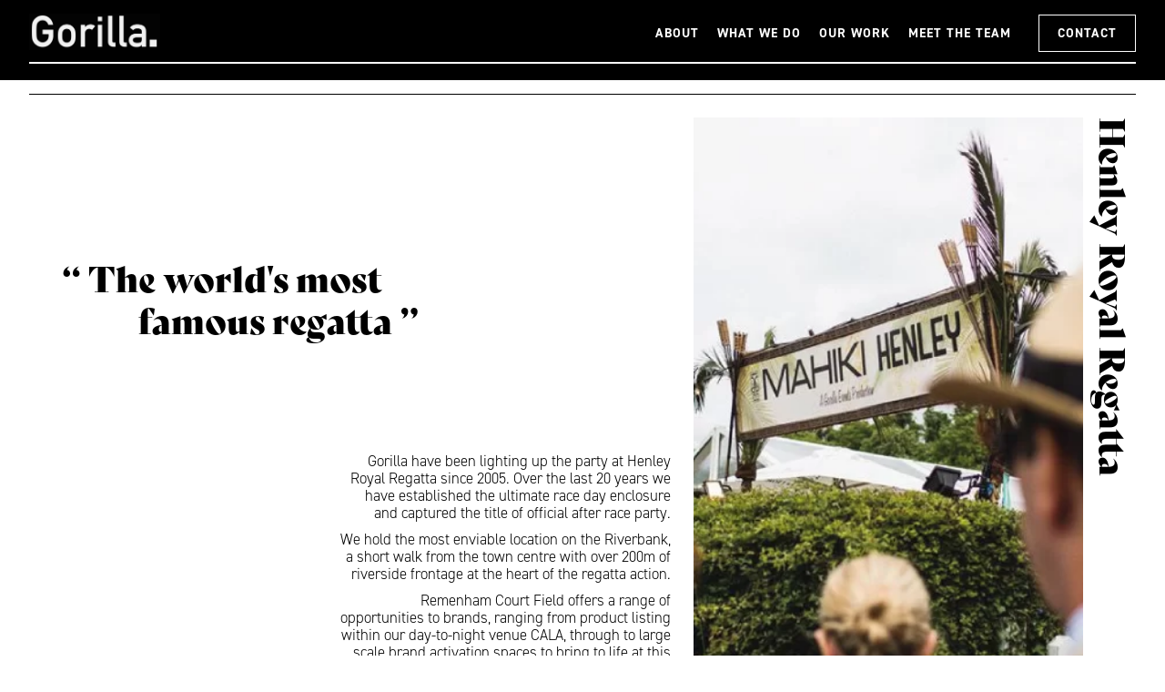

--- FILE ---
content_type: text/html; charset=UTF-8
request_url: https://www.gorilla-events.co.uk/event/henleyregatta/
body_size: 5863
content:
<!doctype html><html lang="en-US" class="no-js"><head><meta charset="UTF-8"><title>  Henley Royal Regatta : Gorilla Events</title><link rel="apple-touch-icon" sizes="180x180" href="https://www.gorilla-events.co.uk/wp-content/themes/gorilla-events/img/icons/apple-touch-icon.png"><link rel="icon" type="image/png" sizes="32x32" href="https://www.gorilla-events.co.uk/wp-content/themes/gorilla-events/img/icons/favicon-32x32.png"><link rel="icon" type="image/png" sizes="16x16" href="https://www.gorilla-events.co.uk/wp-content/themes/gorilla-events/img/icons/favicon-16x16.png"><link rel="manifest" href="https://www.gorilla-events.co.uk/wp-content/themes/gorilla-events/img/icons/site.webmanifest"><link rel="mask-icon" href="https://www.gorilla-events.co.uk/wp-content/themes/gorilla-events/img/icons/safari-pinned-tab.svg" color="#000000"><meta name="apple-mobile-web-app-title" content="Gorilla Events"><meta name="application-name" content="Gorilla Events"><meta name="msapplication-TileColor" content="#000000"><meta name="theme-color" content="#ffffff"><meta http-equiv="X-UA-Compatible" content="IE=edge,chrome=1"><meta name="viewport" content="width=device-width, initial-scale=1.0"><meta name="description" content="Producers of Award Winning Events"><meta property="og:locale" content="en_GB" /><meta name='robots' content='max-image-preview:large' /><link rel="alternate" title="oEmbed (JSON)" type="application/json+oembed" href="https://www.gorilla-events.co.uk/wp-json/oembed/1.0/embed?url=https%3A%2F%2Fwww.gorilla-events.co.uk%2Fevent%2Fhenleyregatta%2F" /><link rel="alternate" title="oEmbed (XML)" type="text/xml+oembed" href="https://www.gorilla-events.co.uk/wp-json/oembed/1.0/embed?url=https%3A%2F%2Fwww.gorilla-events.co.uk%2Fevent%2Fhenleyregatta%2F&#038;format=xml" /><style id='wp-img-auto-sizes-contain-inline-css' type='text/css'>img:is([sizes=auto i],[sizes^="auto," i]){contain-intrinsic-size:3000px 1500px}
/*# sourceURL=wp-img-auto-sizes-contain-inline-css */</style><link data-optimized="2" rel="stylesheet" href="https://www.gorilla-events.co.uk/wp-content/litespeed/css/ddc2e2a4be3a6c0745966b983125f7a2.css?ver=c47e3" /><style id='classic-theme-styles-inline-css' type='text/css'>/*! This file is auto-generated */
.wp-block-button__link{color:#fff;background-color:#32373c;border-radius:9999px;box-shadow:none;text-decoration:none;padding:calc(.667em + 2px) calc(1.333em + 2px);font-size:1.125em}.wp-block-file__button{background:#32373c;color:#fff;text-decoration:none}
/*# sourceURL=/wp-includes/css/classic-themes.min.css */</style> <script type="text/javascript" src="https://www.gorilla-events.co.uk/wp-includes/js/jquery/jquery.min.js" id="jquery-core-js"></script> <script type="text/javascript" id="dedicatedscripts-js-extra">/*  */
var ajax_posts = {"ajaxurl":"https://www.gorilla-events.co.uk/wp-admin/admin-ajax.php","noposts":"No older posts found"};
//# sourceURL=dedicatedscripts-js-extra
/*  */</script> <script type="text/javascript" src="https://www.gorilla-events.co.uk/wp-content/themes/gorilla-events/js/scripts.js" id="dedicatedscripts-js"></script> <link rel="https://api.w.org/" href="https://www.gorilla-events.co.uk/wp-json/" /><link rel="stylesheet" type="text/css" href="//cdn.jsdelivr.net/npm/slick-carousel@1.8.1/slick/slick.css"/><link rel="stylesheet" href="https://unpkg.com/swiper/swiper-bundle.min.css" /> <script type="text/javascript" src="//cdn.jsdelivr.net/npm/slick-carousel@1.8.1/slick/slick.min.js"></script> <style id='global-styles-inline-css' type='text/css'>:root{--wp--preset--aspect-ratio--square: 1;--wp--preset--aspect-ratio--4-3: 4/3;--wp--preset--aspect-ratio--3-4: 3/4;--wp--preset--aspect-ratio--3-2: 3/2;--wp--preset--aspect-ratio--2-3: 2/3;--wp--preset--aspect-ratio--16-9: 16/9;--wp--preset--aspect-ratio--9-16: 9/16;--wp--preset--color--black: #000000;--wp--preset--color--cyan-bluish-gray: #abb8c3;--wp--preset--color--white: #ffffff;--wp--preset--color--pale-pink: #f78da7;--wp--preset--color--vivid-red: #cf2e2e;--wp--preset--color--luminous-vivid-orange: #ff6900;--wp--preset--color--luminous-vivid-amber: #fcb900;--wp--preset--color--light-green-cyan: #7bdcb5;--wp--preset--color--vivid-green-cyan: #00d084;--wp--preset--color--pale-cyan-blue: #8ed1fc;--wp--preset--color--vivid-cyan-blue: #0693e3;--wp--preset--color--vivid-purple: #9b51e0;--wp--preset--gradient--vivid-cyan-blue-to-vivid-purple: linear-gradient(135deg,rgb(6,147,227) 0%,rgb(155,81,224) 100%);--wp--preset--gradient--light-green-cyan-to-vivid-green-cyan: linear-gradient(135deg,rgb(122,220,180) 0%,rgb(0,208,130) 100%);--wp--preset--gradient--luminous-vivid-amber-to-luminous-vivid-orange: linear-gradient(135deg,rgb(252,185,0) 0%,rgb(255,105,0) 100%);--wp--preset--gradient--luminous-vivid-orange-to-vivid-red: linear-gradient(135deg,rgb(255,105,0) 0%,rgb(207,46,46) 100%);--wp--preset--gradient--very-light-gray-to-cyan-bluish-gray: linear-gradient(135deg,rgb(238,238,238) 0%,rgb(169,184,195) 100%);--wp--preset--gradient--cool-to-warm-spectrum: linear-gradient(135deg,rgb(74,234,220) 0%,rgb(151,120,209) 20%,rgb(207,42,186) 40%,rgb(238,44,130) 60%,rgb(251,105,98) 80%,rgb(254,248,76) 100%);--wp--preset--gradient--blush-light-purple: linear-gradient(135deg,rgb(255,206,236) 0%,rgb(152,150,240) 100%);--wp--preset--gradient--blush-bordeaux: linear-gradient(135deg,rgb(254,205,165) 0%,rgb(254,45,45) 50%,rgb(107,0,62) 100%);--wp--preset--gradient--luminous-dusk: linear-gradient(135deg,rgb(255,203,112) 0%,rgb(199,81,192) 50%,rgb(65,88,208) 100%);--wp--preset--gradient--pale-ocean: linear-gradient(135deg,rgb(255,245,203) 0%,rgb(182,227,212) 50%,rgb(51,167,181) 100%);--wp--preset--gradient--electric-grass: linear-gradient(135deg,rgb(202,248,128) 0%,rgb(113,206,126) 100%);--wp--preset--gradient--midnight: linear-gradient(135deg,rgb(2,3,129) 0%,rgb(40,116,252) 100%);--wp--preset--font-size--small: 13px;--wp--preset--font-size--medium: 20px;--wp--preset--font-size--large: 36px;--wp--preset--font-size--x-large: 42px;--wp--preset--spacing--20: 0.44rem;--wp--preset--spacing--30: 0.67rem;--wp--preset--spacing--40: 1rem;--wp--preset--spacing--50: 1.5rem;--wp--preset--spacing--60: 2.25rem;--wp--preset--spacing--70: 3.38rem;--wp--preset--spacing--80: 5.06rem;--wp--preset--shadow--natural: 6px 6px 9px rgba(0, 0, 0, 0.2);--wp--preset--shadow--deep: 12px 12px 50px rgba(0, 0, 0, 0.4);--wp--preset--shadow--sharp: 6px 6px 0px rgba(0, 0, 0, 0.2);--wp--preset--shadow--outlined: 6px 6px 0px -3px rgb(255, 255, 255), 6px 6px rgb(0, 0, 0);--wp--preset--shadow--crisp: 6px 6px 0px rgb(0, 0, 0);}:where(.is-layout-flex){gap: 0.5em;}:where(.is-layout-grid){gap: 0.5em;}body .is-layout-flex{display: flex;}.is-layout-flex{flex-wrap: wrap;align-items: center;}.is-layout-flex > :is(*, div){margin: 0;}body .is-layout-grid{display: grid;}.is-layout-grid > :is(*, div){margin: 0;}:where(.wp-block-columns.is-layout-flex){gap: 2em;}:where(.wp-block-columns.is-layout-grid){gap: 2em;}:where(.wp-block-post-template.is-layout-flex){gap: 1.25em;}:where(.wp-block-post-template.is-layout-grid){gap: 1.25em;}.has-black-color{color: var(--wp--preset--color--black) !important;}.has-cyan-bluish-gray-color{color: var(--wp--preset--color--cyan-bluish-gray) !important;}.has-white-color{color: var(--wp--preset--color--white) !important;}.has-pale-pink-color{color: var(--wp--preset--color--pale-pink) !important;}.has-vivid-red-color{color: var(--wp--preset--color--vivid-red) !important;}.has-luminous-vivid-orange-color{color: var(--wp--preset--color--luminous-vivid-orange) !important;}.has-luminous-vivid-amber-color{color: var(--wp--preset--color--luminous-vivid-amber) !important;}.has-light-green-cyan-color{color: var(--wp--preset--color--light-green-cyan) !important;}.has-vivid-green-cyan-color{color: var(--wp--preset--color--vivid-green-cyan) !important;}.has-pale-cyan-blue-color{color: var(--wp--preset--color--pale-cyan-blue) !important;}.has-vivid-cyan-blue-color{color: var(--wp--preset--color--vivid-cyan-blue) !important;}.has-vivid-purple-color{color: var(--wp--preset--color--vivid-purple) !important;}.has-black-background-color{background-color: var(--wp--preset--color--black) !important;}.has-cyan-bluish-gray-background-color{background-color: var(--wp--preset--color--cyan-bluish-gray) !important;}.has-white-background-color{background-color: var(--wp--preset--color--white) !important;}.has-pale-pink-background-color{background-color: var(--wp--preset--color--pale-pink) !important;}.has-vivid-red-background-color{background-color: var(--wp--preset--color--vivid-red) !important;}.has-luminous-vivid-orange-background-color{background-color: var(--wp--preset--color--luminous-vivid-orange) !important;}.has-luminous-vivid-amber-background-color{background-color: var(--wp--preset--color--luminous-vivid-amber) !important;}.has-light-green-cyan-background-color{background-color: var(--wp--preset--color--light-green-cyan) !important;}.has-vivid-green-cyan-background-color{background-color: var(--wp--preset--color--vivid-green-cyan) !important;}.has-pale-cyan-blue-background-color{background-color: var(--wp--preset--color--pale-cyan-blue) !important;}.has-vivid-cyan-blue-background-color{background-color: var(--wp--preset--color--vivid-cyan-blue) !important;}.has-vivid-purple-background-color{background-color: var(--wp--preset--color--vivid-purple) !important;}.has-black-border-color{border-color: var(--wp--preset--color--black) !important;}.has-cyan-bluish-gray-border-color{border-color: var(--wp--preset--color--cyan-bluish-gray) !important;}.has-white-border-color{border-color: var(--wp--preset--color--white) !important;}.has-pale-pink-border-color{border-color: var(--wp--preset--color--pale-pink) !important;}.has-vivid-red-border-color{border-color: var(--wp--preset--color--vivid-red) !important;}.has-luminous-vivid-orange-border-color{border-color: var(--wp--preset--color--luminous-vivid-orange) !important;}.has-luminous-vivid-amber-border-color{border-color: var(--wp--preset--color--luminous-vivid-amber) !important;}.has-light-green-cyan-border-color{border-color: var(--wp--preset--color--light-green-cyan) !important;}.has-vivid-green-cyan-border-color{border-color: var(--wp--preset--color--vivid-green-cyan) !important;}.has-pale-cyan-blue-border-color{border-color: var(--wp--preset--color--pale-cyan-blue) !important;}.has-vivid-cyan-blue-border-color{border-color: var(--wp--preset--color--vivid-cyan-blue) !important;}.has-vivid-purple-border-color{border-color: var(--wp--preset--color--vivid-purple) !important;}.has-vivid-cyan-blue-to-vivid-purple-gradient-background{background: var(--wp--preset--gradient--vivid-cyan-blue-to-vivid-purple) !important;}.has-light-green-cyan-to-vivid-green-cyan-gradient-background{background: var(--wp--preset--gradient--light-green-cyan-to-vivid-green-cyan) !important;}.has-luminous-vivid-amber-to-luminous-vivid-orange-gradient-background{background: var(--wp--preset--gradient--luminous-vivid-amber-to-luminous-vivid-orange) !important;}.has-luminous-vivid-orange-to-vivid-red-gradient-background{background: var(--wp--preset--gradient--luminous-vivid-orange-to-vivid-red) !important;}.has-very-light-gray-to-cyan-bluish-gray-gradient-background{background: var(--wp--preset--gradient--very-light-gray-to-cyan-bluish-gray) !important;}.has-cool-to-warm-spectrum-gradient-background{background: var(--wp--preset--gradient--cool-to-warm-spectrum) !important;}.has-blush-light-purple-gradient-background{background: var(--wp--preset--gradient--blush-light-purple) !important;}.has-blush-bordeaux-gradient-background{background: var(--wp--preset--gradient--blush-bordeaux) !important;}.has-luminous-dusk-gradient-background{background: var(--wp--preset--gradient--luminous-dusk) !important;}.has-pale-ocean-gradient-background{background: var(--wp--preset--gradient--pale-ocean) !important;}.has-electric-grass-gradient-background{background: var(--wp--preset--gradient--electric-grass) !important;}.has-midnight-gradient-background{background: var(--wp--preset--gradient--midnight) !important;}.has-small-font-size{font-size: var(--wp--preset--font-size--small) !important;}.has-medium-font-size{font-size: var(--wp--preset--font-size--medium) !important;}.has-large-font-size{font-size: var(--wp--preset--font-size--large) !important;}.has-x-large-font-size{font-size: var(--wp--preset--font-size--x-large) !important;}
/*# sourceURL=global-styles-inline-css */</style></head><div id="loader"></div><body class="wp-singular event-template-default single single-event postid-103 wp-theme-gorilla-events loading henleyregatta"><header class="header scrolled"><div class="wrapper"><a class="target-burger show-for-small"><ul class="buns"><li class="bun"></li><li class="bun"></li></ul>
</a><a href="https://www.gorilla-events.co.uk">
<img id="logo" src="https://www.gorilla-events.co.uk/wp-content/themes/gorilla-events/img/logo-white.gif" />
</a><nav class="nav" role="navigation"><div class="nav-menu"><ul><li id="menu-item-24" class="menu-item menu-item-type-post_type menu-item-object-page menu-item-24"><a href="https://www.gorilla-events.co.uk/about/">About</a></li><li id="menu-item-28" class="menu-item menu-item-type-post_type menu-item-object-page menu-item-28"><a href="https://www.gorilla-events.co.uk/what-we-do/">What we do</a></li><li id="menu-item-27" class="menu-item menu-item-type-post_type menu-item-object-page menu-item-27"><a href="https://www.gorilla-events.co.uk/our-work/">Our Work</a></li><li id="menu-item-26" class="menu-item menu-item-type-post_type menu-item-object-page menu-item-26"><a href="https://www.gorilla-events.co.uk/meet-the-team/">Meet the Team</a></li><li id="menu-item-25" class="nav-contact menu-item menu-item-type-post_type menu-item-object-page menu-item-25"><a href="https://www.gorilla-events.co.uk/contact/">Contact</a></li></ul></div></nav></div></header><main role="main"><section class="event-single top-section"><div class="wrapper"><div class="row event-content"><div class="col sixty"><h2>
&ldquo;
The world's most 															<br><span class="quote-line-two">famous regatta</span>
&rdquo;</h2><div class="event-text"><p>Gorilla have been lighting up the party at Henley Royal Regatta since 2005. Over the last 20 years we have established the ultimate race day enclosure and captured the title of official after race party.</p><p>We hold the most enviable location on the Riverbank, a short walk from the town centre with over 200m of riverside frontage at the heart of the regatta action.</p><p>Remenham Court Field offers a range of opportunities to brands, ranging from product listing within our day-to-night venue CALA, through to large scale brand activation spaces to bring to life at this historic event.</p><p>&nbsp;</p></div></div><div class="col forty event-image">
<img src="https://www.gorilla-events.co.uk/wp-content/uploads/2021/01/Gorilla-Henley-Mahiki.jpg" alt="Henley Royal Regatta" /><h1>Henley Royal Regatta</h1></div></div><div class="event-stats"><div class="row"><div class="col"><p class="stat">
40 VIP<br />
tables</p></div><div class="col"><p class="stat">
3500 capacity<br />
nightclub</p></div><div class="col"><p class="stat">
Over 30 brands <br />
activated since 2009</p></div><div class="col"><p class="stat">
Over 200m of<br />
prime river frontage</p></div></div></div></div></section><section class="gallery"><div class="wrapper"><div class="swiper-container"><div class="swiper-wrapper"><div class="swiper-slide">
<img width="1920" height="1000" src="https://www.gorilla-events.co.uk/wp-content/uploads/2021/02/Gorilla-Sports-Lifestyle-Henley-1.jpg" class="attachment-one size-one" alt="" decoding="async" loading="lazy" srcset="https://www.gorilla-events.co.uk/wp-content/uploads/2021/02/Gorilla-Sports-Lifestyle-Henley-1.jpg 1920w, https://www.gorilla-events.co.uk/wp-content/uploads/2021/02/Gorilla-Sports-Lifestyle-Henley-1-300x156.jpg 300w, https://www.gorilla-events.co.uk/wp-content/uploads/2021/02/Gorilla-Sports-Lifestyle-Henley-1-1024x533.jpg 1024w, https://www.gorilla-events.co.uk/wp-content/uploads/2021/02/Gorilla-Sports-Lifestyle-Henley-1-768x400.jpg 768w, https://www.gorilla-events.co.uk/wp-content/uploads/2021/02/Gorilla-Sports-Lifestyle-Henley-1-1536x800.jpg 1536w, https://www.gorilla-events.co.uk/wp-content/uploads/2021/02/Gorilla-Sports-Lifestyle-Henley-1-960x500.jpg 960w, https://www.gorilla-events.co.uk/wp-content/uploads/2021/02/Gorilla-Sports-Lifestyle-Henley-1-480x250.jpg 480w" sizes="auto, (max-width: 1920px) 100vw, 1920px" /></div><div class="swiper-slide">
<img width="1920" height="1000" src="https://www.gorilla-events.co.uk/wp-content/uploads/2021/02/Gorilla-Sports-Lifestyle-Henley-2.jpg" class="attachment-one size-one" alt="" decoding="async" loading="lazy" srcset="https://www.gorilla-events.co.uk/wp-content/uploads/2021/02/Gorilla-Sports-Lifestyle-Henley-2.jpg 1920w, https://www.gorilla-events.co.uk/wp-content/uploads/2021/02/Gorilla-Sports-Lifestyle-Henley-2-300x156.jpg 300w, https://www.gorilla-events.co.uk/wp-content/uploads/2021/02/Gorilla-Sports-Lifestyle-Henley-2-1024x533.jpg 1024w, https://www.gorilla-events.co.uk/wp-content/uploads/2021/02/Gorilla-Sports-Lifestyle-Henley-2-768x400.jpg 768w, https://www.gorilla-events.co.uk/wp-content/uploads/2021/02/Gorilla-Sports-Lifestyle-Henley-2-1536x800.jpg 1536w, https://www.gorilla-events.co.uk/wp-content/uploads/2021/02/Gorilla-Sports-Lifestyle-Henley-2-960x500.jpg 960w, https://www.gorilla-events.co.uk/wp-content/uploads/2021/02/Gorilla-Sports-Lifestyle-Henley-2-480x250.jpg 480w" sizes="auto, (max-width: 1920px) 100vw, 1920px" /></div><div class="swiper-slide">
<img width="1920" height="1000" src="https://www.gorilla-events.co.uk/wp-content/uploads/2021/02/Gorilla-Sports-Lifestyle-Henley-4.jpg" class="attachment-one size-one" alt="" decoding="async" loading="lazy" srcset="https://www.gorilla-events.co.uk/wp-content/uploads/2021/02/Gorilla-Sports-Lifestyle-Henley-4.jpg 1920w, https://www.gorilla-events.co.uk/wp-content/uploads/2021/02/Gorilla-Sports-Lifestyle-Henley-4-300x156.jpg 300w, https://www.gorilla-events.co.uk/wp-content/uploads/2021/02/Gorilla-Sports-Lifestyle-Henley-4-1024x533.jpg 1024w, https://www.gorilla-events.co.uk/wp-content/uploads/2021/02/Gorilla-Sports-Lifestyle-Henley-4-768x400.jpg 768w, https://www.gorilla-events.co.uk/wp-content/uploads/2021/02/Gorilla-Sports-Lifestyle-Henley-4-1536x800.jpg 1536w, https://www.gorilla-events.co.uk/wp-content/uploads/2021/02/Gorilla-Sports-Lifestyle-Henley-4-960x500.jpg 960w, https://www.gorilla-events.co.uk/wp-content/uploads/2021/02/Gorilla-Sports-Lifestyle-Henley-4-480x250.jpg 480w" sizes="auto, (max-width: 1920px) 100vw, 1920px" /></div></div><div class="swiper-button-prev">
<img src="https://www.gorilla-events.co.uk/wp-content/themes/gorilla-events/img/arrow.svg" /></div><div class="swiper-button-next">
<img src="https://www.gorilla-events.co.uk/wp-content/themes/gorilla-events/img/arrow.svg" /></div></div></div></section><section class="testimonials marquee3k" data-speed="1" data-pausable="false"><div>
<img src="https://www.gorilla-events.co.uk/wp-content/uploads/2021/03/wembley-stadium-2-480x261.png" />
<img src="https://www.gorilla-events.co.uk/wp-content/uploads/2021/03/400px-Twickenham_Stadium_logo.svg.png" />
<img src="https://www.gorilla-events.co.uk/wp-content/uploads/2021/03/1200px-Tottenham_Hotspur.svg-480x985.png" />
<img src="https://www.gorilla-events.co.uk/wp-content/uploads/2021/03/Asahi-Logo-480x270.png" />
<img src="https://www.gorilla-events.co.uk/wp-content/uploads/2021/03/Chestertons-logo-small-480x204.png" />
<img src="https://www.gorilla-events.co.uk/wp-content/uploads/2021/03/GoodwoodFOS-480x173.png" />
<img src="https://www.gorilla-events.co.uk/wp-content/uploads/2021/03/Heineken-Logo-480x272.png" />
<img src="https://www.gorilla-events.co.uk/wp-content/uploads/2021/03/henley.png" />
<img src="https://www.gorilla-events.co.uk/wp-content/uploads/2021/03/taste-logo-480x293.png" /></div></section></main> <script>jQuery(document).ready(function() {
	const swiper = new Swiper('.testimonials .swiper-container', {
	  loop: true,
	  navigation: {
	    nextEl: '.testimonials .swiper-button-next',
	    prevEl: '.testimonials .swiper-button-prev',
	  },
		autoplay: {
			delay:8000
		}
	});

	const gallerySwiper = new Swiper('.gallery .swiper-container', {
	  loop: true,
	  navigation: {
	    nextEl: '.gallery .swiper-button-next',
	    prevEl: '.gallery .swiper-button-prev',
	  },
		autoplay: {
			delay:8000
		}
	});
})</script> <footer class="footer" role="contentinfo"><div class="wrapper"><div class="col border"><p>
<strong>CONTACT</strong></p><p class="contact">
<strong><a href="tel:03304035051">0330 4035051</a></strong></p><p class="contact">
General Queries<br>
<strong>
<a href="/cdn-cgi/l/email-protection#eec8cddfdedbd580c8cddfdedcd581c8cdd8dad5c8cddfdeddd5819cc8cddfdedbd5c8cddfded6d5828fc8cddadbd58bc8cddfdfd6d58bc8cddfdfded59ac8cddfdfdbd5c0c8cdd7d7d5c8cddfdfdfd5c0c8cddfdfd9d5c8cddfded9d5">&#105;n&#102;o&#64;&#103;or&#105;&#108;la&#45;e&#118;e&#110;t&#115;.&#99;&#111;.&#117;&#107;</a>
</strong></p><p class="contact">
Account Queries<br>
<strong>
<a href="/cdn-cgi/l/email-protection#[base64]">&#97;c&#99;&#111;&#117;n&#116;&#115;&#64;&#103;&#111;r&#105;ll&#97;-&#101;&#118;&#101;&#110;&#116;&#115;&#46;&#99;o.&#117;k</a>
</strong></p><p class="contact">
Careers &amp; Event Work<br>
<strong>
<a href="/cdn-cgi/l/email-protection#[base64]">&#115;t&#97;&#102;&#102;i&#110;g&#64;&#103;&#111;&#114;&#105;lla-ev&#101;nt&#115;&#46;&#99;o&#46;&#117;k</a>
</strong></p></div><div class="col border"><p>
<strong>OFFICES</strong></p><p class="contact">
<strong>London</strong><br>
Protein Studios<br />
31 New Inn Yard<br />
London<br />
EC2 3EY</p><p class="contact">
<strong>Nottingham</strong><br>
OUT Nottingham<br />
35 Jesse Boot Avenue <br />
Nottingham <br />
NG7 2RU</p></div><div class="col border last"><p>
<strong>SITE MAP</strong></p><div class="footer-nav"><ul><li id="menu-item-342" class="menu-item menu-item-type-post_type menu-item-object-page menu-item-342"><a href="https://www.gorilla-events.co.uk/about/">About</a></li><li id="menu-item-347" class="menu-item menu-item-type-post_type menu-item-object-page menu-item-347"><a href="https://www.gorilla-events.co.uk/what-we-do/">What we do</a></li><li id="menu-item-346" class="menu-item menu-item-type-post_type menu-item-object-page menu-item-346"><a href="https://www.gorilla-events.co.uk/our-work/">Our Work</a></li><li id="menu-item-345" class="menu-item menu-item-type-post_type menu-item-object-page menu-item-345"><a href="https://www.gorilla-events.co.uk/meet-the-team/">Meet the Team</a></li><li id="menu-item-344" class="menu-item menu-item-type-post_type menu-item-object-page menu-item-344"><a href="https://www.gorilla-events.co.uk/contact/">Contact</a></li><li id="menu-item-343" class="menu-item menu-item-type-post_type menu-item-object-page menu-item-343"><a href="https://www.gorilla-events.co.uk/careers/">Careers &#038; Event Work</a></li></ul></div><p class="contact">
<a href="https://www.gorilla-events.co.uk/privacy/">Privacy & Cookies Notice</a><br>
<a href="https://www.gorilla-events.co.uk/terms/">Terms & Conditions of Use</a><br>
<a href="https://www.gorilla-events.co.uk/modern-slavery/">Modern Slavery Statement</a></p><p class="copyright">
&copy; 2026 Gorilla Events<br>
Company No: 5660650 VAT Reg: 890 6795 69</p></div><div class="col social"><div>
<a href="https://www.instagram.com/gorillaevents/" target="_blank">
<img class="lazy" data-src="https://www.gorilla-events.co.uk/wp-content/uploads/2021/01/insta-icon.svg" />
</a>
<a href="https://www.facebook.com/Gorilla.Events/" target="_blank">
<img class="lazy" data-src="https://www.gorilla-events.co.uk/wp-content/uploads/2021/01/fb-icon.svg" />
</a>
<a href="https://www.linkedin.com/company/gorilla-events" target="_blank">
<img class="lazy" data-src="https://www.gorilla-events.co.uk/wp-content/uploads/2021/01/linkedin-icon.svg" />
</a></div></div><div class="col brand">
<img class="arrow lazy hide-for-small" data-src="https://www.gorilla-events.co.uk/wp-content/themes/gorilla-events/img/arrow-white.svg" />
<img id="footer-logo" class="lazy" data-src="https://www.gorilla-events.co.uk/wp-content/themes/gorilla-events/img/logo-white.gif" /></div></div></footer>
 <script data-cfasync="false" src="/cdn-cgi/scripts/5c5dd728/cloudflare-static/email-decode.min.js"></script><script src="https://unpkg.com/swiper/swiper-bundle.min.js"></script> <script type="speculationrules">{"prefetch":[{"source":"document","where":{"and":[{"href_matches":"/*"},{"not":{"href_matches":["/wp-*.php","/wp-admin/*","/wp-content/uploads/*","/wp-content/*","/wp-content/plugins/*","/wp-content/themes/gorilla-events/*","/*\\?(.+)"]}},{"not":{"selector_matches":"a[rel~=\"nofollow\"]"}},{"not":{"selector_matches":".no-prefetch, .no-prefetch a"}}]},"eagerness":"conservative"}]}</script> <script defer src="https://static.cloudflareinsights.com/beacon.min.js/vcd15cbe7772f49c399c6a5babf22c1241717689176015" integrity="sha512-ZpsOmlRQV6y907TI0dKBHq9Md29nnaEIPlkf84rnaERnq6zvWvPUqr2ft8M1aS28oN72PdrCzSjY4U6VaAw1EQ==" data-cf-beacon='{"version":"2024.11.0","token":"f71c69d8e00447208307f4b2a32e7cc5","r":1,"server_timing":{"name":{"cfCacheStatus":true,"cfEdge":true,"cfExtPri":true,"cfL4":true,"cfOrigin":true,"cfSpeedBrain":true},"location_startswith":null}}' crossorigin="anonymous"></script>
</body></html>
<!-- Page optimized by LiteSpeed Cache @2026-01-12 10:10:37 -->

<!-- Page cached by LiteSpeed Cache 7.7 on 2026-01-12 10:10:37 -->

--- FILE ---
content_type: text/css
request_url: https://www.gorilla-events.co.uk/wp-content/litespeed/css/ddc2e2a4be3a6c0745966b983125f7a2.css?ver=c47e3
body_size: 3717
content:
*,*:after,*:before{-moz-box-sizing:border-box;box-sizing:border-box;-webkit-font-smoothing:antialiased;font-smoothing:antialiased;text-rendering:optimizeLegibility}body{font:300 14px/1.2 'din-2014',sans-serif;color:#000;margin:0;padding:0;overflow-x:hidden;background-color:#fff}body.home{background-color:#000}body.loading{overflow:hidden}#loader{width:100vw;height:100vh;background-color:#fff;position:fixed;top:0;left:0;z-index:9999}.clear:before,.clear:after{content:' ';display:table}.clear:after{clear:both}.clear{*zoom:1}img{max-width:100%;vertical-align:bottom;object-fit:cover}a{color:#000;text-decoration:none;transition:0.5s all}a:hover{color:#000;text-decoration:underline}a.no-underline:hover{text-decoration:none}a:focus{outline:0}a:hover,a:active{outline:0}input:focus{outline:0;border:1px solid #04A4CC}p{margin:10px 0}h1,h2,h3,h4,h5,h6{font-family:'bely-display',sans-serif;font-weight:400;margin:10px 0}h1{font-size:6vw}h2,.h2{font-size:3vw}.wrapper{width:95%;max-width:1920px;margin:0 auto;position:relative}main{padding-top:78px;overflow-x:hidden}.home main{padding-top:0}.header{position:fixed;width:100%;background:#fff0;top:0;z-index:9;height:88px;transition:0.5s all}.header.scrolled{background-color:#000}#hero-logo{display:flex;align-items:center;justify-content:center;background-color:#fff;width:100vw;height:100vh;position:fixed;top:0;left:0;z-index:99999}#hero-logo-inner{width:50vw;height:10vw;position:relative}.header .wrapper{display:flex;flex-wrap:nowrap;padding-top:15px}.home.loading #logo{transform:translateY(-75px)}#logo{width:auto;height:40px;transition:0.5s transform;transition-delay:1s}.target-burger{position:absolute;right:5%;top:68%;z-index:99}.burger a.target-burger ul.buns li.bun{-webkit-transform:rotate(45deg) translateZ(0);transform:rotate(45deg) translateZ(0)}.burger a.target-burger ul.buns li.bun:last-child{-webkit-transform:rotate(-45deg) translateZ(0);transform:rotate(-45deg) translateZ(0)}a.target-burger ul.buns{width:40px;list-style:none;margin:-.8125em 0 0 -.8125em;padding:0;position:absolute;top:50%;left:50%;-webkit-transition:-webkit-transform 1s cubic-bezier(.23,1,.32,1),color 1s cubic-bezier(.23,1,.32,1);transition:transform 1s cubic-bezier(.23,1,.32,1),color 1s cubic-bezier(.23,1,.32,1);-webkit-transform:translateZ(0);transform:translateZ(0);color:#fff}a.target-burger ul.buns li.bun{width:100%;height:2px;background-color:#fff;position:absolute;top:50%;margin-top:-.75px;-webkit-transform:translateY(-3.75px) translateZ(0);transform:translateY(-3.75px) translateZ(0);-webkit-transition:-webkit-transform 1s cubic-bezier(.23,1,.32,1),background-color 1s cubic-bezier(.23,1,.32,1);transition:transform 1s cubic-bezier(.23,1,.32,1),background-color 1s cubic-bezier(.23,1,.32,1)}a.target-burger ul.buns li.bun:last-child{-webkit-transform:translateY(3.75px) translateZ(0);transform:translateY(3.75px) translateZ(0)}.nav{margin-left:auto;display:flex;align-items:center;display:none}.nav ul,.services-nav ul{list-style-type:none;margin-bottom:25px}.nav li,.services-nav li{display:inline-block;font-weight:700;position:relative}.nav li a,.services-nav a{text-transform:uppercase;letter-spacing:1px;padding:10px;transition:0.5s all;color:#fff}.nav li.nav-contact{margin-left:20px}.nav li.nav-contact a{border:1px solid #fff;padding:10px 20px}.nav li a:hover,.services-nav li a:hover{text-decoration:none}.nav li.nav-contact:hover a{background-color:#fff;color:#000;font-weight:700}.nav li:after,.services-nav li:after{content:'';position:absolute;bottom:-5px;left:10px;width:0;height:1px;background-color:#fff;transition:0.5s width}.nav li:hover:after,.nav li.current-menu-item:after,.services-nav li:hover:after{width:calc(100% - 20px)}.nav li.nav-contact:after{display:none}.footer{background-color:#000;color:#fff;padding:1px 0}.footer a{color:#fff}.footer .wrapper{display:flex;margin:50px auto;padding:25px 0;border-top:1px solid;border-bottom:1px solid}.footer .col.border{border-top:1px solid;border-bottom:1px solid;margin-right:15px;width:275px}.footer-nav{border-bottom:1px solid;margin-bottom:20px}.footer-nav ul{list-style-type:none;padding:0}.footer .col.social{flex-grow:1;text-align:right;position:relative;display:flex;align-items:flex-end;justify-content:flex-end}.footer .social img{width:30px;margin:0 5px}.footer .social a:hover{text-decoration:none}.footer .col.brand{width:14vw;max-width:250px;text-align:right;position:relative}.footer .col.brand .arrow{transform:rotate(-90deg);width:75px;position:relative;left:-10px;top:-20px}#footer-logo{position:absolute;width:12vw;max-width:200px;height:auto;right:0;bottom:-1px}.row{display:flex}.row.wrap{flex-wrap:wrap}.col{position:relative}.col.half{width:50%;flex-basis:50%}.col.sixty{width:60%;flex-basis:60%}.col.forty{width:40%;flex-basis:40%}.col.third{width:33.33%;flex-basis:33.33%}.col.quarter{width:25%;flex-basis:25%}section.text-page{padding:10%}.center{text-align:center}.right{text-align:right}.top-section .wrapper{margin-top:25px;padding-top:25px;border-top:1px solid}.split-title span{margin-left:6vw}.overlay{opacity:0;position:absolute;top:0;left:0;width:100%;height:100%;display:flex;align-items:center;justify-content:center;color:#fff;background-color:rgb(0 0 0 / .5);font-size:24px;font-weight:700;transition:0.5s opacity}.overlay .arrow{height:40%;margin:auto;width:auto}.intro .wrapper{width:100vw;height:100vh;max-width:unset;padding:0;text-align:center}.intro video{width:100%;height:100%;object-fit:cover}.header .wrapper:after,.intro .wrapper:after{content:'';width:100%;background-color:#fff;height:2px;position:absolute;right:0;bottom:0;transition:1s width;transition-delay:1s}.intro .wrapper:after{bottom:50px;left:0;max-width:1920px;width:95%;margin:auto}.loading .header .wrapper:after,.loading .intro .wrapper:after{width:0}.we-are-gorilla{width:100vw;height:calc(100vh + 50px);position:relative;background-color:#fff;color:#000}.we-are-gorilla .wrapper{height:calc(100% - 50px);display:flex;align-items:center;padding-left:25px}.we-are-gorilla .wrapper:before,.we-are-gorilla .wrapper:after{content:'';width:100%;background-color:#000;height:2px;position:absolute;left:0;top:50px;transition:1s width}.we-are-gorilla .wrapper:after{top:unset;bottom:0}.we-are-gorilla p.typewriter{margin:0 0 8vw;font-family:'bely-display',sans-serif;font-size:5.4vw}#line-two{margin-left:8vw}#line-three{margin-left:15vw}#line-four{margin-left:3vw}.we-are-gorilla .arrow{position:absolute;height:10vw;left:0;bottom:50px;transform:rotateY(90deg);transition:0.5s transform}.we-are-gorilla p.establishment{position:absolute;font-weight:700;font-size:1.5vw;right:0;bottom:0;display:none}.about-page .wrapper:after{content:'';height:1px;width:70%;background-color:#000;position:absolute;bottom:-35px;right:0}.header-image{width:100%;max-height:70vh}.about-content{margin:0 0 75px}.about-content .sixty .row{height:100%}.content{display:flex;align-items:flex-end;height:100%;padding-right:40px;text-align:right}.page-image{width:100%;height:auto}.page-content p{margin:25px 0 0}.caption{position:absolute;right:-45px;top:-8px;transform:rotate(90deg) translateX(50%);font-weight:700}.testimonials{background-color:#efd6c2;padding:1px 0;overflow-x:hidden;width:max-content}.about .testimonials{margin-top:200px}.testimonials img{height:80px;width:auto;margin:20px}.our-work .split-title{margin-left:68%}.event-inner{padding:0 20px;margin:25px 0 50px}.event-title{font-size:24px;font-weight:700;text-transform:uppercase;border-bottom:1px solid;padding-bottom:10px}.event-services ul{column-count:2;padding:10px 0 10px 0;list-style-type:none;text-transform:uppercase;font-weight:700}.event-inner img{width:100%;height:40vw;padding-bottom:20px;border-bottom:1px solid;position:relative}.event-img{position:relative}.event-img .overlay{height:calc(100% - 20px)}.event-img:hover .overlay{opacity:1}.ajax-event{display:none}.event-content{margin-bottom:50px}.event-content h2{margin-left:5%;margin-top:10%;width:100%;flex-basis:100%}.event-content .col.sixty{display:flex;flex-wrap:wrap;align-items:flex-end}.quote-line-two{margin-left:12%}.quote-line-three{margin-left:25%}.event-text{position:relative;margin:2vw 25px 0 auto;text-align:right;font-size:1.3vw;width:50%}.event-text p:last-child{margin-bottom:0}.event-image img{width:88%;height:auto}.event-image h1{position:absolute;right:0;top:-10px;writing-mode:vertical-lr;font-size:3vw}.event-nav{margin:20px 0 0;width:80%}.event-nav div{font-weight:700;font-size:20px;display:inline-block;width:calc(50% - 3px)}.event-nav div:last-child{text-align:right}.event-nav img{height:100px;width:auto;border-bottom:none}.event-nav .prev img{transform:scaleX(-1)}.services .event-nav{width:30%;position:absolute;bottom:40px}.services .event-nav img{height:80px}.event-stats{font-family:'bely-display',sans-serif;font-size:3vw;text-align:center;margin:50px 0 25px;padding:50px 0;border-top:1px solid;border-bottom:1px solid}.event-stats .row{justify-content:space-evenly}.event-stats .col{border-right:1px solid;padding:0 10px;width:100%}.event-stats .col:last-child{border-right:none}.stat{margin:35px 0}.gallery .wrapper{margin-bottom:50px;padding-bottom:25px;border-bottom:1px solid}.gallery .swiper-button-next,.gallery .swiper-button-prev{top:50%}.gallery .swiper-button-next{right:25px}.gallery .swiper-button-prev{left:25px}.gallery .swiper-button-next img,.gallery .swiper-button-prev img{filter:invert(1);height:75px}.gallery .swiper-slide img{width:100%;height:auto}.team-page h1{font-size:5vw;margin:100px 0}.team-page .row{width:calc(100% + 40px);position:relative;left:-20px}.team-inner{padding:0 20px;margin-bottom:75px}.team-inner p{margin:25px 0;font-size:18px}.team-inner .team-name{font-weight:700;font-size:24px;border-bottom:1px solid;padding-bottom:15px;margin:0;height:auto;position:relative}.team-inner .team-name p{margin:0}.team-inner .team-name img{width:30px;height:auto;right:5px;left:unset}.fading-images,.team-images{position:relative;height:60vh;width:100%}.fading-images:hover img:last-child{opacity:0}.team-inner img{width:100%;height:100%;position:absolute;left:0;top:0;transition:1s opacity}.what-we-do .split-title{margin-left:2vw}.services-nav{font-size:1.2vw;margin:25px 0 50px 6vw}.services-nav ul{padding-left:3vw}.services-nav li{text-align:center}.services-nav a{color:#000;font-weight:400;padding:0}.services-nav a:hover{font-weight:700}.services-nav li:after{background-color:#000;left:15px}.services-nav li:hover:after{width:calc(100% - 30px)}.service-images .wrapper{height:calc(60vh + 50px);padding:25px 0;margin:50px auto;border-top:1px solid;border-bottom:1px solid}.service-featured{background-color:#fff;position:absolute;top:25px;left:0;width:100%;display:none}.service-featured.active{display:block}.service-image{position:relative;height:60vh}.service-image .overlay{top:0;height:100%;font-size:3vw}.service-image:hover .overlay{opacity:1}.service-images h2{font-family:'din-2014',sans-serif;text-transform:uppercase;font-weight:700;font-size:3vw;border-bottom:1px solid;padding-bottom:10px}.service-images img{width:100%;height:100%}.testimonial-intro{text-transform:uppercase}.contact .row{margin-bottom:25px;padding-bottom:100px;border-bottom:1px solid}.contact .right{padding:50px 15px 0 0}.contact .right p:last-child{margin-bottom:0}.contact-heading{font-size:16px;margin:25px 0}.contact-map{padding:25px 15px 0}.contact-map img{width:100%}@font-face{font-family:"bely-display";src:url(https://use.typekit.net/af/dd002d/00000000000000007735b06a/30/l?primer=7cdcb44be4a7db8877ffa5c0007b8dd865b3bbc383831fe2ea177f62257a9191&fvd=n4&v=3) format("woff2"),url(https://use.typekit.net/af/dd002d/00000000000000007735b06a/30/d?primer=7cdcb44be4a7db8877ffa5c0007b8dd865b3bbc383831fe2ea177f62257a9191&fvd=n4&v=3) format("woff"),url(https://use.typekit.net/af/dd002d/00000000000000007735b06a/30/a?primer=7cdcb44be4a7db8877ffa5c0007b8dd865b3bbc383831fe2ea177f62257a9191&fvd=n4&v=3) format("opentype");font-display:auto;font-style:normal;font-weight:400}@font-face{font-family:"din-2014";src:url(https://use.typekit.net/af/35b7e6/00000000000000007735afe4/30/l?primer=7fa3915bdafdf03041871920a205bef951d72bf64dd4c4460fb992e3ecc3a862&fvd=n3&v=3) format("woff2"),url(https://use.typekit.net/af/35b7e6/00000000000000007735afe4/30/d?primer=7fa3915bdafdf03041871920a205bef951d72bf64dd4c4460fb992e3ecc3a862&fvd=n3&v=3) format("woff"),url(https://use.typekit.net/af/35b7e6/00000000000000007735afe4/30/a?primer=7fa3915bdafdf03041871920a205bef951d72bf64dd4c4460fb992e3ecc3a862&fvd=n3&v=3) format("opentype");font-display:auto;font-style:normal;font-weight:300}@font-face{font-family:"din-2014";src:url(https://use.typekit.net/af/b97042/00000000000000007735afe8/30/l?primer=7fa3915bdafdf03041871920a205bef951d72bf64dd4c4460fb992e3ecc3a862&fvd=i3&v=3) format("woff2"),url(https://use.typekit.net/af/b97042/00000000000000007735afe8/30/d?primer=7fa3915bdafdf03041871920a205bef951d72bf64dd4c4460fb992e3ecc3a862&fvd=i3&v=3) format("woff"),url(https://use.typekit.net/af/b97042/00000000000000007735afe8/30/a?primer=7fa3915bdafdf03041871920a205bef951d72bf64dd4c4460fb992e3ecc3a862&fvd=i3&v=3) format("opentype");font-display:auto;font-style:italic;font-weight:300}@font-face{font-family:"din-2014";src:url(https://use.typekit.net/af/efa8e9/00000000000000007735aff4/30/l?primer=7fa3915bdafdf03041871920a205bef951d72bf64dd4c4460fb992e3ecc3a862&fvd=i7&v=3) format("woff2"),url(https://use.typekit.net/af/efa8e9/00000000000000007735aff4/30/d?primer=7fa3915bdafdf03041871920a205bef951d72bf64dd4c4460fb992e3ecc3a862&fvd=i7&v=3) format("woff"),url(https://use.typekit.net/af/efa8e9/00000000000000007735aff4/30/a?primer=7fa3915bdafdf03041871920a205bef951d72bf64dd4c4460fb992e3ecc3a862&fvd=i7&v=3) format("opentype");font-display:auto;font-style:italic;font-weight:700}@font-face{font-family:"din-2014";src:url(https://use.typekit.net/af/1fe1ce/00000000000000007735aff6/30/l?primer=7fa3915bdafdf03041871920a205bef951d72bf64dd4c4460fb992e3ecc3a862&fvd=n7&v=3) format("woff2"),url(https://use.typekit.net/af/1fe1ce/00000000000000007735aff6/30/d?primer=7fa3915bdafdf03041871920a205bef951d72bf64dd4c4460fb992e3ecc3a862&fvd=n7&v=3) format("woff"),url(https://use.typekit.net/af/1fe1ce/00000000000000007735aff6/30/a?primer=7fa3915bdafdf03041871920a205bef951d72bf64dd4c4460fb992e3ecc3a862&fvd=n7&v=3) format("opentype");font-display:auto;font-style:normal;font-weight:700}.show-for-small{display:none}@media (min-width:1921px){h1{font-size:115px}h2{font-size:80px}.team-page h1{font-size:87px}.we-are-gorilla p.typewriter{font-size:135px}.we-are-gorilla p.establishment{font-size:29px}#line-two{margin-left:192px}#line-four{margin-left:865px}.split-title span{margin-left:115px}.services-nav,.event-text{font-size:24px}.service-image .overlay,.event-stats,.event-image h1,{font-size:55px}}@media (max-width:1025px){.event-title{font-size:20px}.event-services{font-size:12px}.team-page .col.quarter{width:33.33%;flex-basis:33.33%}}@media (max-width:800px){.show-for-small{display:block}.hide-for-small{display:none}body.burger{overflow:hidden}.burger main,.burger .footer{-webkit-filter:blur(8px);-moz-filter:blur(8px);-o-filter:blur(8px);-ms-filter:blur(8px);filter:blur(8px)}.nav{display:block;width:100vw;height:100vh;background:#000;position:fixed;top:0;left:0;z-index:10;opacity:0;pointer-events:none}.burger .nav{opacity:.9;pointer-events:all}.nav-menu{width:100%;height:100%}.nav-menu ul{width:100%;height:50%;margin:25% 0;display:flex;background:#000;align-items:center;justify-content:center;flex-wrap:wrap;padding:0;font-size:5vw}.nav li{width:100%;flex-basis:100%;text-align:center}.nav li.nav-contact{margin:25px 0}.header .wrapper{padding:15px 0}.we-are-gorilla{height:50vh}.footer .col.border{width:200px}.footer .col.border.last{width:275px}.footer .col.social{flex-grow:0}.footer .col.brand{flex-grow:1;max-width:unset}.footer .col.brand img{position:relative!important}#footer-logo{width:35vw;max-width:unset;bottom:-15px}.footer .wrapper{flex-wrap:wrap}.about-content,.about-content .row{flex-wrap:wrap}.about-content .col{width:100%;flex-basis:100%}.about-content .sixty .row{height:auto}.about-content .col.forty{padding-top:50px}.about-page .wrapper:after{width:100%}.about .testimonials{margin-top:50px}.about-content h1{text-align:left;font-size:9vw}.content{text-align:right;padding:0}.page-content{max-width:400px;margin:auto}.caption{transform:none;bottom:-40px;right:10px;top:unset}.nav li:hover:after,.nav li.current-menu-item:after,.services-nav li:hover:after{display:none}.services-nav{margin-left:0}.services-nav ul{padding-left:0;display:flex;flex-wrap:wrap}#event-list .col.third,.team-page .col.quarter,.contact .col.third{width:50%;flex-basis:50%}.event-inner img{height:70vw}.event-nav{margin-bottom:0}.contact .row{flex-wrap:wrap}.contact .col.third.right{padding:50px 1%;width:100%;flex-basis:100%;display:flex;justify-content:flex-end}.contact-details-wrapper{min-width:150px}}@media (max-width:500px){.target-burger{right:10%}#hero-logo-inner{width:100vw;height:20vw}#logo{height:20px}.we-are-gorilla .wrapper{padding-left:0}.footer .col.border{width:100%!important;margin-right:0}.footer .col.social div{position:relative;top:10px}.nav-menu ul{height:35%;margin:60% 0}.services-nav ul{font-size:3vw;display:flex;flex-wrap:wrap;align-items:center;justify-content:center}.services-nav li{padding:10px;width:100%!important}.service-images .wrapper,.service-image{height:20vh}.event-content{flex-wrap:wrap}.event-content .col,#event-list .col.third,.events-nav .col.forty,.team-page .col.quarter,.contact .col.third.contact-map{width:100%;flex-basis:100%}.event-content h2{margin-top:0;font-size:6vw}.event-text{width:80%;font-size:4vw}.event-image h1,.team-page h1,.contact h1{font-size:9vw}.event-image img{border-bottom:none;padding-bottom:0;margin-bottom:0}.event-content .col.event-image{padding-bottom:25px;margin-bottom:25px;border-bottom:1px solid}.event-content .col.sixty{order:1}.our-work .split-title{font-size:9vw;margin-left:5%}.event-inner{margin-bottom:25px}.event-inner img{height:150vw}.events-nav .col.sixty{display:none}.event-nav{width:95%;margin:auto}.services .event-nav{position:static;width:90%;margin-bottom:25px;margin-top:25px}.event-stats{font-size:8vw;padding:0}.event-stats .row{flex-wrap:wrap}.event-stats .col{width:100%;flex-basis:100%}.event-stats .col{border-right:none;border-bottom:1px solid}.event-stats .col:last-child{border-bottom:none}.contact-map{padding:0;margin-bottom:25px}.contact .row{padding-bottom:25px}.about-page .header-image{height:30vh}.about-content{margin:25px auto 0;width:90%}}::selection{background:#fff;color:#000;text-shadow:none}::-webkit-selection{background:#fff;color:#000;text-shadow:none}::-moz-selection{background:#fff;color:#000;text-shadow:none}.alignnone{margin:5px 20px 20px 0}.aligncenter,div.aligncenter{display:block;margin:5px auto 5px auto}.alignright{float:right;margin:5px 0 20px 20px}.alignleft{float:left;margin:5px 20px 20px 0}a img.alignright{float:right;margin:5px 0 20px 20px}a img.alignnone{margin:5px 20px 20px 0}a img.alignleft{float:left;margin:5px 20px 20px 0}a img.aligncenter{display:block;margin-left:auto;margin-right:auto}.wp-caption{background:#FFF;border:1px solid #F0F0F0;max-width:96%;padding:5px 3px 10px;text-align:center}.wp-caption.alignnone{margin:5px 20px 20px 0}.wp-caption.alignleft{margin:5px 20px 20px 0}.wp-caption.alignright{margin:5px 0 20px 20px}.wp-caption img{border:0 none;height:auto;margin:0;max-width:98.5%;padding:0;width:auto}.wp-caption .wp-caption-text,.gallery-caption{font-size:11px;line-height:17px;margin:0;padding:0 4px 5px}

--- FILE ---
content_type: image/svg+xml
request_url: https://www.gorilla-events.co.uk/wp-content/themes/gorilla-events/img/arrow.svg
body_size: -257
content:
<svg xmlns="http://www.w3.org/2000/svg" viewBox="0 0 1296.95 1842.05"><path d="M1297,921,375.93,0V545.1L0,921,375.93,1297v545.1ZM403.3,583.8,740.52,921,403.3,1258.25Zm855,337.22L403.3,1776V1297L779.22,921,403.3,545.1v-479ZM38.71,921,375.93,583.8v674.45Z"/></svg>